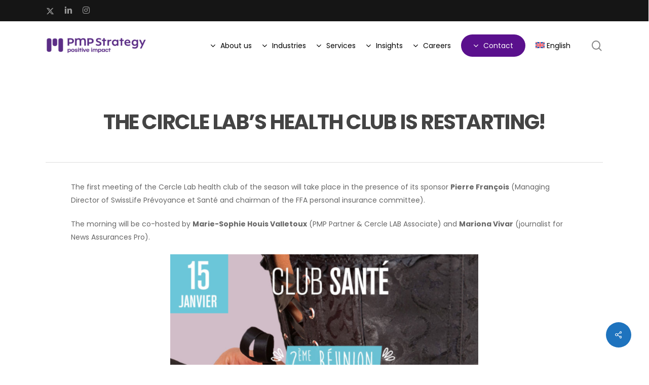

--- FILE ---
content_type: text/javascript
request_url: https://pmpstrategy.com/wp-content/plugins/salient-social/js/salient-social.js?ver=1.2.3
body_size: 2064
content:
/**
 * Salient Social.
 *
 * @author ThemeNectar
 */
 /* global jQuery */
 
jQuery(document).ready(function ($) {
  
  "use strict";
  
  function NectarSocial() {
    
    this.$body              = $('body');
    this.$window            = $(window);
    this.$wpAdminBar        = $('#wpadminbar');
    this.usingMobileBrowser = (navigator.userAgent.match(/(Android|iPod|iPhone|iPad|BlackBerry|IEMobile|Opera Mini)/)) ? true : false;
    
    // Events.
    this.mouseEvents();
    
    // Nectar Love
    this.nectarLove();
    
    // Fixed to bottom social sharing style.
    if( $('body').find('.nectar-social.fixed').length > 0 ) {
      this.fixedStyle();
    }
    
  }
  
  
  NectarSocial.prototype.mouseEvents = function() {
    
    this.$body.on('click', '#single-below-header .nectar-social a', function () {
      return false;
    });
    
    $('body.single-product .nectar-social').addClass('woo');
    
    this.$body.on('click', '.facebook-share:not(.inactive)', this.facebookShare);
    this.$body.on('click', '.nectar-social:not(".woo") .twitter-share:not(.inactive)', this.twitterShare);
    this.$body.on('click', '.nectar-social.woo .twitter-share', this.wooTwitterShare);
    this.$body.on('click', '.nectar-social:not(".woo") .linkedin-share:not(.inactive)', this.linkedInShare);
    this.$body.on('click', '.nectar-social.woo .linkedin-share', this.woolinkedInShare);
    this.$body.on('click', '.nectar-social:not(".woo") .pinterest-share:not(.inactive)', this.pinterestShare);
    this.$body.on('click', '.nectar-social.woo .pinterest-share', this.wooPinterestShare);
    
    this.$body.on('click', '.nectar-social.fixed > a', function () {
      return false;
    });
    
    
    // Hover style
    // desktop
    if (!this.usingMobileBrowser) {
      
      var $socialTimeout;
      this.$body.on('mouseenter', '.nectar-social.hover .share-btn', function () {
        
        clearTimeout($socialTimeout);
        
        
        // Hide other sibling items when needed.
        if( $(this).parents('[id*="-meta"]').length > 0 ) {
          $(this).parents('[id*="-meta"]').addClass('social-hovered');
        }
        if( $(this).parents('#single-below-header').length > 0 ) {
          $(this).parents('#single-below-header').addClass('social-hovered');
        }
        
        $(this).parent().addClass('visible');
        
        
      });
      
      
      this.$body.on('mouseleave', '.nectar-social.hover', function () {
        
        var $that = $(this);
        
        $socialTimeout = setTimeout(function () {
          
          $that.removeClass('visible');
          
          if( $that.parents('[id*="-meta"]').length > 0 ) {
            $that.parents('[id*="-meta"]').removeClass('social-hovered');
          }
          if( $that.parents('#single-below-header').length > 0 ) {
            $that.parents('#single-below-header').removeClass('social-hovered');
          }
          
        }, 200);
        
      });
      
    } 
    
    // Click triggered on mobile
    else {
      
      this.$body.on('click', '.nectar-social.hover .share-btn', function () {
        
        // Hide other sibling items when needed.
        if( $(this).parents('[id*="-meta"]').length > 0 ) {
          $(this).parents('[id*="-meta"]').addClass('social-hovered');
        }
        if( $(this).parents('#single-below-header').length > 0 ) {
          $(this).parents('#single-below-header').addClass('social-hovered');
        }
        
        $(this).parent().addClass('visible');
        
        return false;
      });
      
    }
    
    
  };
  
  
  
  NectarSocial.prototype.facebookShare = function() {
    var windowLocation = window.location.href.replace(window.location.hash, '');
    window.open('https://www.facebook.com/sharer/sharer.php?u=' + windowLocation, "facebookWindow", "height=380,width=660,resizable=0,toolbar=0,menubar=0,status=0,location=0,scrollbars=0");
    return false;
  };
  
  
  NectarSocial.prototype.facebookShare = function() {
    var windowLocation = window.location.href.replace(window.location.hash, '');
    window.open('https://www.facebook.com/sharer/sharer.php?u=' + windowLocation, "facebookWindow", "height=380,width=660,resizable=0,toolbar=0,menubar=0,status=0,location=0,scrollbars=0");
    return false;
  };
  
  
  NectarSocial.prototype.twitterShare = function() {
    var windowLocation = window.location.href.replace(window.location.hash, '');
    var $pageTitle;
    
    if ($(".section-title h1").length > 0) {
      $pageTitle = encodeURIComponent($(".section-title h1").text());
    } else {
      $pageTitle = encodeURIComponent($(document).find("title").text());
    }
    window.open('https://twitter.com/intent/tweet?text=' + $pageTitle + ' ' + windowLocation, "twitterWindow", "height=380,width=660,resizable=0,toolbar=0,menubar=0,status=0,location=0,scrollbars=0");
    return false;
  };
  
  NectarSocial.prototype.wooTwitterShare = function() {
    var windowLocation = window.location.href.replace(window.location.hash, '');
    window.open('https://twitter.com/intent/tweet?text=' + $("h1.product_title").text() + ' ' + windowLocation, "twitterWindow", "height=380,width=660,resizable=0,toolbar=0,menubar=0,status=0,location=0,scrollbars=0");
    return false;
  };
  
  NectarSocial.prototype.linkedInShare = function() {
    var windowLocation = window.location.href.replace(window.location.hash, '');
    var $pageTitle;
    
    if ($(".section-title h1").length > 0) {
      $pageTitle = encodeURIComponent($(".section-title h1").text());
    } else {
      $pageTitle = encodeURIComponent($(document).find("title").text());
    }
    window.open('https://www.linkedin.com/sharing/share-offsite/?mini=true&url=' + windowLocation + '&title=' + $pageTitle + '', "linkedInWindow", "height=480,width=660,resizable=0,toolbar=0,menubar=0,status=0,location=0,scrollbars=0");
    return false;
  };
  
  NectarSocial.prototype.woolinkedInShare = function() {
    var windowLocation = window.location.href.replace(window.location.hash, '');
    window.open('https://www.linkedin.com/sharing/share-offsite/?mini=true&url=' + windowLocation + '&title=' + $("h1.product_title").text(), "twitterWindow", "height=380,width=660,resizable=0,toolbar=0,menubar=0,status=0,location=0,scrollbars=0");
    return false;
  };
  
  NectarSocial.prototype.pinterestShare = function() {
    var windowLocation = window.location.href.replace(window.location.hash, '');
    var $sharingImg = ($('.single-portfolio').length > 0 && $('div[data-featured-img]').attr('data-featured-img') != 'empty') ? $('div[data-featured-img]').attr('data-featured-img') : $('#ajax-content-wrap img').first().attr('src');
    var $pageTitle;
    
    if ($(".section-title h1").length > 0) {
      $pageTitle = encodeURIComponent($(".section-title h1").text());
    } else {
      $pageTitle = encodeURIComponent($(document).find("title").text());
    }
    
    window.open('https://pinterest.com/pin/create/button/?url=' + windowLocation + '&media=' + $sharingImg + '&description=' + $pageTitle, "pinterestWindow", "height=640,width=660,resizable=0,toolbar=0,menubar=0,status=0,location=0,scrollbars=0");
    return false;
  };
  
  NectarSocial.prototype.wooPinterestShare = function () {
    var $imgToShare = ($('img.attachment-shop_single').length > 0) ? $('img.attachment-shop_single').first().attr('src') : $('.single-product-main-image img').first().attr('src');
    var windowLocation = window.location.href.replace(window.location.hash, '');
    window.open('https://pinterest.com/pin/create/button/?url=' + windowLocation + '&media=' + $imgToShare + '&description=' + $('h1.product_title').text(), "pinterestWindow", "height=640,width=660,resizable=0,toolbar=0,menubar=0,status=0,location=0,scrollbars=0");
    return false;
  };
  
  
  NectarSocial.prototype.nectarLove = function() {
    
    this.$body.on('click', '.nectar-love', function () {
      
      var $loveLink = $(this),
      $id           = $(this).attr('id'),
      $that         = $(this);
      
      if ($loveLink.hasClass('loved') || $(this).hasClass('inactive')) {
        return false;
      }
      
      var $dataToPass = {
        action: 'nectar-love',
        loves_id: $id,
        love_nonce: window.nectarLove.loveNonce
      };
      
      $.post(window.nectarLove.ajaxurl, $dataToPass, function (data) {
        $loveLink.find('.nectar-love-count').html(data);
        $loveLink.addClass('loved').attr('title', 'You already love this!');
        $that.find('.icon-salient-heart-2').addClass('loved');
      });
      
      $(this).addClass('inactive');
      
      return false;
    });
    
  };
  
  
  
  NectarSocial.prototype.fixedStyle = function() {
    
    // Move DOM postiion.
    $('.wpb_wrapper .nectar-social.fixed').each(function(i){
      
      // Remove any after first instance.
      if( i !== 0 ) {
        $(this).remove();
      } else {
        
        var $fixedMarkup = $(this).clone();
        $('body').append($fixedMarkup);
        $(this).remove();
      }
      
    });
    
    function showFixedSharing() {

      if ( $(window).scrollTop() > 150) {
        
        $('.nectar-social.fixed').addClass('visible');
        
        $(window).off('scroll', showFixedSharing);
        $(window).on('scroll', hideFixedSharing);
      }
      
    }
    
    function hideFixedSharing() {
      
      if ( $(window).scrollTop() < 150) {
        
        $('.nectar-social.fixed').removeClass('visible');
        
        $(window).off('scroll', hideFixedSharing);
        $(window).on('scroll', showFixedSharing);
      }
      
    }
    
    if( $('.nectar-social.fixed').length > 0 ) {
      
      if ( $(window).width() < 1000 ) {
        if ( $(window).scrollTop() > 150) {
          $(window).on('scroll', hideFixedSharing);
        } else {
          $(window).on('scroll', showFixedSharing);
        }
      }
      
      $(window).on('smartresize',function () {
        
        if ( $(window).width() > 1000) {
          $('.nectar-social.fixed').addClass('visible');
        } else if ( $(window).scrollTop() < 150) {
          $(window).off('scroll', hideFixedSharing);
          $(window).on('scroll', showFixedSharing);
          $('.nectar-social.fixed').removeClass('visible');
        } else {
          $(window).off('scroll', showFixedSharing);
          $(window).on('scroll', hideFixedSharing);
        }
        
      });
      
    }
    
  };
  
  
  var nectarSocialInit = new NectarSocial();
  
  window.NectarSocial = NectarSocial;
  
  
});